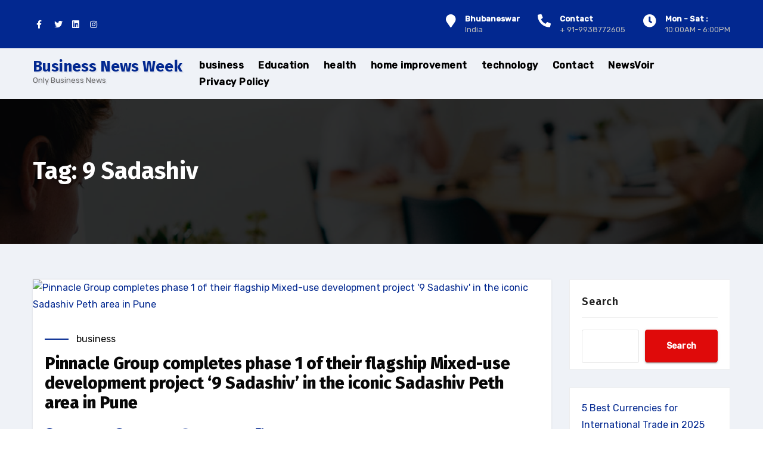

--- FILE ---
content_type: text/html; charset=UTF-8
request_url: https://businessnewsweek.in/tag/9-sadashiv/
body_size: 17399
content:
<!DOCTYPE html>
<html dir="ltr" lang="en-US" prefix="og: https://ogp.me/ns#">
<head>
<meta charset="UTF-8">
<meta name="viewport" content="width=device-width, initial-scale=1">
<link rel="profile" href="https://gmpg.org/xfn/11">
<meta http-equiv="x-ua-compatible" content="ie=edge">
<title>9 Sadashiv - Business News Week</title>

		<!-- All in One SEO 4.9.3 - aioseo.com -->
	<meta name="robots" content="max-image-preview:large" />
	<link rel="canonical" href="https://businessnewsweek.in/tag/9-sadashiv/" />
	<meta name="generator" content="All in One SEO (AIOSEO) 4.9.3" />
		<script type="application/ld+json" class="aioseo-schema">
			{"@context":"https:\/\/schema.org","@graph":[{"@type":"BreadcrumbList","@id":"https:\/\/businessnewsweek.in\/tag\/9-sadashiv\/#breadcrumblist","itemListElement":[{"@type":"ListItem","@id":"https:\/\/businessnewsweek.in#listItem","position":1,"name":"Home","item":"https:\/\/businessnewsweek.in","nextItem":{"@type":"ListItem","@id":"https:\/\/businessnewsweek.in\/tag\/9-sadashiv\/#listItem","name":"9 Sadashiv"}},{"@type":"ListItem","@id":"https:\/\/businessnewsweek.in\/tag\/9-sadashiv\/#listItem","position":2,"name":"9 Sadashiv","previousItem":{"@type":"ListItem","@id":"https:\/\/businessnewsweek.in#listItem","name":"Home"}}]},{"@type":"CollectionPage","@id":"https:\/\/businessnewsweek.in\/tag\/9-sadashiv\/#collectionpage","url":"https:\/\/businessnewsweek.in\/tag\/9-sadashiv\/","name":"9 Sadashiv - Business News Week","inLanguage":"en-US","isPartOf":{"@id":"https:\/\/businessnewsweek.in\/#website"},"breadcrumb":{"@id":"https:\/\/businessnewsweek.in\/tag\/9-sadashiv\/#breadcrumblist"}},{"@type":"Organization","@id":"https:\/\/businessnewsweek.in\/#organization","name":"Business News Week","description":"Only Business News","url":"https:\/\/businessnewsweek.in\/","telephone":"+919938772605","logo":{"@type":"ImageObject","url":"https:\/\/businessnewsweek.in\/wp-content\/uploads\/2024\/05\/Business-news-week.png","@id":"https:\/\/businessnewsweek.in\/tag\/9-sadashiv\/#organizationLogo","width":254,"height":69,"caption":"business news week"},"image":{"@id":"https:\/\/businessnewsweek.in\/tag\/9-sadashiv\/#organizationLogo"},"sameAs":["https:\/\/www.facebook.com\/BusinessNewsThisWeek","https:\/\/twitter.com\/neel5","https:\/\/www.instagram.com\/neelachary\/","https:\/\/www.youtube.com\/channel\/UCiw3cUdbCDiG0wX05ibUfMA","https:\/\/www.linkedin.com\/company\/business-news-this-week\/"]},{"@type":"WebSite","@id":"https:\/\/businessnewsweek.in\/#website","url":"https:\/\/businessnewsweek.in\/","name":"Business News Week","description":"Only Business News","inLanguage":"en-US","publisher":{"@id":"https:\/\/businessnewsweek.in\/#organization"}}]}
		</script>
		<!-- All in One SEO -->

<link rel='dns-prefetch' href='//www.googletagmanager.com' />
<link rel='dns-prefetch' href='//fonts.googleapis.com' />
<link rel="alternate" type="application/rss+xml" title="Business News Week &raquo; Feed" href="https://businessnewsweek.in/feed/" />
<link rel="alternate" type="application/rss+xml" title="Business News Week &raquo; Comments Feed" href="https://businessnewsweek.in/comments/feed/" />
<link rel="alternate" type="application/rss+xml" title="Business News Week &raquo; 9 Sadashiv Tag Feed" href="https://businessnewsweek.in/tag/9-sadashiv/feed/" />
<!-- businessnewsweek.in is managing ads with Advanced Ads 2.0.16 – https://wpadvancedads.com/ --><script id="busin-ready">
			window.advanced_ads_ready=function(e,a){a=a||"complete";var d=function(e){return"interactive"===a?"loading"!==e:"complete"===e};d(document.readyState)?e():document.addEventListener("readystatechange",(function(a){d(a.target.readyState)&&e()}),{once:"interactive"===a})},window.advanced_ads_ready_queue=window.advanced_ads_ready_queue||[];		</script>
		<style id='wp-img-auto-sizes-contain-inline-css' type='text/css'>
img:is([sizes=auto i],[sizes^="auto," i]){contain-intrinsic-size:3000px 1500px}
/*# sourceURL=wp-img-auto-sizes-contain-inline-css */
</style>
<style id='wp-emoji-styles-inline-css' type='text/css'>

	img.wp-smiley, img.emoji {
		display: inline !important;
		border: none !important;
		box-shadow: none !important;
		height: 1em !important;
		width: 1em !important;
		margin: 0 0.07em !important;
		vertical-align: -0.1em !important;
		background: none !important;
		padding: 0 !important;
	}
/*# sourceURL=wp-emoji-styles-inline-css */
</style>
<style id='wp-block-library-inline-css' type='text/css'>
:root{--wp-block-synced-color:#7a00df;--wp-block-synced-color--rgb:122,0,223;--wp-bound-block-color:var(--wp-block-synced-color);--wp-editor-canvas-background:#ddd;--wp-admin-theme-color:#007cba;--wp-admin-theme-color--rgb:0,124,186;--wp-admin-theme-color-darker-10:#006ba1;--wp-admin-theme-color-darker-10--rgb:0,107,160.5;--wp-admin-theme-color-darker-20:#005a87;--wp-admin-theme-color-darker-20--rgb:0,90,135;--wp-admin-border-width-focus:2px}@media (min-resolution:192dpi){:root{--wp-admin-border-width-focus:1.5px}}.wp-element-button{cursor:pointer}:root .has-very-light-gray-background-color{background-color:#eee}:root .has-very-dark-gray-background-color{background-color:#313131}:root .has-very-light-gray-color{color:#eee}:root .has-very-dark-gray-color{color:#313131}:root .has-vivid-green-cyan-to-vivid-cyan-blue-gradient-background{background:linear-gradient(135deg,#00d084,#0693e3)}:root .has-purple-crush-gradient-background{background:linear-gradient(135deg,#34e2e4,#4721fb 50%,#ab1dfe)}:root .has-hazy-dawn-gradient-background{background:linear-gradient(135deg,#faaca8,#dad0ec)}:root .has-subdued-olive-gradient-background{background:linear-gradient(135deg,#fafae1,#67a671)}:root .has-atomic-cream-gradient-background{background:linear-gradient(135deg,#fdd79a,#004a59)}:root .has-nightshade-gradient-background{background:linear-gradient(135deg,#330968,#31cdcf)}:root .has-midnight-gradient-background{background:linear-gradient(135deg,#020381,#2874fc)}:root{--wp--preset--font-size--normal:16px;--wp--preset--font-size--huge:42px}.has-regular-font-size{font-size:1em}.has-larger-font-size{font-size:2.625em}.has-normal-font-size{font-size:var(--wp--preset--font-size--normal)}.has-huge-font-size{font-size:var(--wp--preset--font-size--huge)}.has-text-align-center{text-align:center}.has-text-align-left{text-align:left}.has-text-align-right{text-align:right}.has-fit-text{white-space:nowrap!important}#end-resizable-editor-section{display:none}.aligncenter{clear:both}.items-justified-left{justify-content:flex-start}.items-justified-center{justify-content:center}.items-justified-right{justify-content:flex-end}.items-justified-space-between{justify-content:space-between}.screen-reader-text{border:0;clip-path:inset(50%);height:1px;margin:-1px;overflow:hidden;padding:0;position:absolute;width:1px;word-wrap:normal!important}.screen-reader-text:focus{background-color:#ddd;clip-path:none;color:#444;display:block;font-size:1em;height:auto;left:5px;line-height:normal;padding:15px 23px 14px;text-decoration:none;top:5px;width:auto;z-index:100000}html :where(.has-border-color){border-style:solid}html :where([style*=border-top-color]){border-top-style:solid}html :where([style*=border-right-color]){border-right-style:solid}html :where([style*=border-bottom-color]){border-bottom-style:solid}html :where([style*=border-left-color]){border-left-style:solid}html :where([style*=border-width]){border-style:solid}html :where([style*=border-top-width]){border-top-style:solid}html :where([style*=border-right-width]){border-right-style:solid}html :where([style*=border-bottom-width]){border-bottom-style:solid}html :where([style*=border-left-width]){border-left-style:solid}html :where(img[class*=wp-image-]){height:auto;max-width:100%}:where(figure){margin:0 0 1em}html :where(.is-position-sticky){--wp-admin--admin-bar--position-offset:var(--wp-admin--admin-bar--height,0px)}@media screen and (max-width:600px){html :where(.is-position-sticky){--wp-admin--admin-bar--position-offset:0px}}

/*# sourceURL=wp-block-library-inline-css */
</style><style id='wp-block-categories-inline-css' type='text/css'>
.wp-block-categories{box-sizing:border-box}.wp-block-categories.alignleft{margin-right:2em}.wp-block-categories.alignright{margin-left:2em}.wp-block-categories.wp-block-categories-dropdown.aligncenter{text-align:center}.wp-block-categories .wp-block-categories__label{display:block;width:100%}
/*# sourceURL=https://businessnewsweek.in/wp-includes/blocks/categories/style.min.css */
</style>
<style id='wp-block-heading-inline-css' type='text/css'>
h1:where(.wp-block-heading).has-background,h2:where(.wp-block-heading).has-background,h3:where(.wp-block-heading).has-background,h4:where(.wp-block-heading).has-background,h5:where(.wp-block-heading).has-background,h6:where(.wp-block-heading).has-background{padding:1.25em 2.375em}h1.has-text-align-left[style*=writing-mode]:where([style*=vertical-lr]),h1.has-text-align-right[style*=writing-mode]:where([style*=vertical-rl]),h2.has-text-align-left[style*=writing-mode]:where([style*=vertical-lr]),h2.has-text-align-right[style*=writing-mode]:where([style*=vertical-rl]),h3.has-text-align-left[style*=writing-mode]:where([style*=vertical-lr]),h3.has-text-align-right[style*=writing-mode]:where([style*=vertical-rl]),h4.has-text-align-left[style*=writing-mode]:where([style*=vertical-lr]),h4.has-text-align-right[style*=writing-mode]:where([style*=vertical-rl]),h5.has-text-align-left[style*=writing-mode]:where([style*=vertical-lr]),h5.has-text-align-right[style*=writing-mode]:where([style*=vertical-rl]),h6.has-text-align-left[style*=writing-mode]:where([style*=vertical-lr]),h6.has-text-align-right[style*=writing-mode]:where([style*=vertical-rl]){rotate:180deg}
/*# sourceURL=https://businessnewsweek.in/wp-includes/blocks/heading/style.min.css */
</style>
<style id='wp-block-latest-posts-inline-css' type='text/css'>
.wp-block-latest-posts{box-sizing:border-box}.wp-block-latest-posts.alignleft{margin-right:2em}.wp-block-latest-posts.alignright{margin-left:2em}.wp-block-latest-posts.wp-block-latest-posts__list{list-style:none}.wp-block-latest-posts.wp-block-latest-posts__list li{clear:both;overflow-wrap:break-word}.wp-block-latest-posts.is-grid{display:flex;flex-wrap:wrap}.wp-block-latest-posts.is-grid li{margin:0 1.25em 1.25em 0;width:100%}@media (min-width:600px){.wp-block-latest-posts.columns-2 li{width:calc(50% - .625em)}.wp-block-latest-posts.columns-2 li:nth-child(2n){margin-right:0}.wp-block-latest-posts.columns-3 li{width:calc(33.33333% - .83333em)}.wp-block-latest-posts.columns-3 li:nth-child(3n){margin-right:0}.wp-block-latest-posts.columns-4 li{width:calc(25% - .9375em)}.wp-block-latest-posts.columns-4 li:nth-child(4n){margin-right:0}.wp-block-latest-posts.columns-5 li{width:calc(20% - 1em)}.wp-block-latest-posts.columns-5 li:nth-child(5n){margin-right:0}.wp-block-latest-posts.columns-6 li{width:calc(16.66667% - 1.04167em)}.wp-block-latest-posts.columns-6 li:nth-child(6n){margin-right:0}}:root :where(.wp-block-latest-posts.is-grid){padding:0}:root :where(.wp-block-latest-posts.wp-block-latest-posts__list){padding-left:0}.wp-block-latest-posts__post-author,.wp-block-latest-posts__post-date{display:block;font-size:.8125em}.wp-block-latest-posts__post-excerpt,.wp-block-latest-posts__post-full-content{margin-bottom:1em;margin-top:.5em}.wp-block-latest-posts__featured-image a{display:inline-block}.wp-block-latest-posts__featured-image img{height:auto;max-width:100%;width:auto}.wp-block-latest-posts__featured-image.alignleft{float:left;margin-right:1em}.wp-block-latest-posts__featured-image.alignright{float:right;margin-left:1em}.wp-block-latest-posts__featured-image.aligncenter{margin-bottom:1em;text-align:center}
/*# sourceURL=https://businessnewsweek.in/wp-includes/blocks/latest-posts/style.min.css */
</style>
<style id='wp-block-search-inline-css' type='text/css'>
.wp-block-search__button{margin-left:10px;word-break:normal}.wp-block-search__button.has-icon{line-height:0}.wp-block-search__button svg{height:1.25em;min-height:24px;min-width:24px;width:1.25em;fill:currentColor;vertical-align:text-bottom}:where(.wp-block-search__button){border:1px solid #ccc;padding:6px 10px}.wp-block-search__inside-wrapper{display:flex;flex:auto;flex-wrap:nowrap;max-width:100%}.wp-block-search__label{width:100%}.wp-block-search.wp-block-search__button-only .wp-block-search__button{box-sizing:border-box;display:flex;flex-shrink:0;justify-content:center;margin-left:0;max-width:100%}.wp-block-search.wp-block-search__button-only .wp-block-search__inside-wrapper{min-width:0!important;transition-property:width}.wp-block-search.wp-block-search__button-only .wp-block-search__input{flex-basis:100%;transition-duration:.3s}.wp-block-search.wp-block-search__button-only.wp-block-search__searchfield-hidden,.wp-block-search.wp-block-search__button-only.wp-block-search__searchfield-hidden .wp-block-search__inside-wrapper{overflow:hidden}.wp-block-search.wp-block-search__button-only.wp-block-search__searchfield-hidden .wp-block-search__input{border-left-width:0!important;border-right-width:0!important;flex-basis:0;flex-grow:0;margin:0;min-width:0!important;padding-left:0!important;padding-right:0!important;width:0!important}:where(.wp-block-search__input){appearance:none;border:1px solid #949494;flex-grow:1;font-family:inherit;font-size:inherit;font-style:inherit;font-weight:inherit;letter-spacing:inherit;line-height:inherit;margin-left:0;margin-right:0;min-width:3rem;padding:8px;text-decoration:unset!important;text-transform:inherit}:where(.wp-block-search__button-inside .wp-block-search__inside-wrapper){background-color:#fff;border:1px solid #949494;box-sizing:border-box;padding:4px}:where(.wp-block-search__button-inside .wp-block-search__inside-wrapper) .wp-block-search__input{border:none;border-radius:0;padding:0 4px}:where(.wp-block-search__button-inside .wp-block-search__inside-wrapper) .wp-block-search__input:focus{outline:none}:where(.wp-block-search__button-inside .wp-block-search__inside-wrapper) :where(.wp-block-search__button){padding:4px 8px}.wp-block-search.aligncenter .wp-block-search__inside-wrapper{margin:auto}.wp-block[data-align=right] .wp-block-search.wp-block-search__button-only .wp-block-search__inside-wrapper{float:right}
/*# sourceURL=https://businessnewsweek.in/wp-includes/blocks/search/style.min.css */
</style>
<style id='wp-block-group-inline-css' type='text/css'>
.wp-block-group{box-sizing:border-box}:where(.wp-block-group.wp-block-group-is-layout-constrained){position:relative}
/*# sourceURL=https://businessnewsweek.in/wp-includes/blocks/group/style.min.css */
</style>
<style id='global-styles-inline-css' type='text/css'>
:root{--wp--preset--aspect-ratio--square: 1;--wp--preset--aspect-ratio--4-3: 4/3;--wp--preset--aspect-ratio--3-4: 3/4;--wp--preset--aspect-ratio--3-2: 3/2;--wp--preset--aspect-ratio--2-3: 2/3;--wp--preset--aspect-ratio--16-9: 16/9;--wp--preset--aspect-ratio--9-16: 9/16;--wp--preset--color--black: #000000;--wp--preset--color--cyan-bluish-gray: #abb8c3;--wp--preset--color--white: #ffffff;--wp--preset--color--pale-pink: #f78da7;--wp--preset--color--vivid-red: #cf2e2e;--wp--preset--color--luminous-vivid-orange: #ff6900;--wp--preset--color--luminous-vivid-amber: #fcb900;--wp--preset--color--light-green-cyan: #7bdcb5;--wp--preset--color--vivid-green-cyan: #00d084;--wp--preset--color--pale-cyan-blue: #8ed1fc;--wp--preset--color--vivid-cyan-blue: #0693e3;--wp--preset--color--vivid-purple: #9b51e0;--wp--preset--gradient--vivid-cyan-blue-to-vivid-purple: linear-gradient(135deg,rgb(6,147,227) 0%,rgb(155,81,224) 100%);--wp--preset--gradient--light-green-cyan-to-vivid-green-cyan: linear-gradient(135deg,rgb(122,220,180) 0%,rgb(0,208,130) 100%);--wp--preset--gradient--luminous-vivid-amber-to-luminous-vivid-orange: linear-gradient(135deg,rgb(252,185,0) 0%,rgb(255,105,0) 100%);--wp--preset--gradient--luminous-vivid-orange-to-vivid-red: linear-gradient(135deg,rgb(255,105,0) 0%,rgb(207,46,46) 100%);--wp--preset--gradient--very-light-gray-to-cyan-bluish-gray: linear-gradient(135deg,rgb(238,238,238) 0%,rgb(169,184,195) 100%);--wp--preset--gradient--cool-to-warm-spectrum: linear-gradient(135deg,rgb(74,234,220) 0%,rgb(151,120,209) 20%,rgb(207,42,186) 40%,rgb(238,44,130) 60%,rgb(251,105,98) 80%,rgb(254,248,76) 100%);--wp--preset--gradient--blush-light-purple: linear-gradient(135deg,rgb(255,206,236) 0%,rgb(152,150,240) 100%);--wp--preset--gradient--blush-bordeaux: linear-gradient(135deg,rgb(254,205,165) 0%,rgb(254,45,45) 50%,rgb(107,0,62) 100%);--wp--preset--gradient--luminous-dusk: linear-gradient(135deg,rgb(255,203,112) 0%,rgb(199,81,192) 50%,rgb(65,88,208) 100%);--wp--preset--gradient--pale-ocean: linear-gradient(135deg,rgb(255,245,203) 0%,rgb(182,227,212) 50%,rgb(51,167,181) 100%);--wp--preset--gradient--electric-grass: linear-gradient(135deg,rgb(202,248,128) 0%,rgb(113,206,126) 100%);--wp--preset--gradient--midnight: linear-gradient(135deg,rgb(2,3,129) 0%,rgb(40,116,252) 100%);--wp--preset--font-size--small: 13px;--wp--preset--font-size--medium: 20px;--wp--preset--font-size--large: 36px;--wp--preset--font-size--x-large: 42px;--wp--preset--spacing--20: 0.44rem;--wp--preset--spacing--30: 0.67rem;--wp--preset--spacing--40: 1rem;--wp--preset--spacing--50: 1.5rem;--wp--preset--spacing--60: 2.25rem;--wp--preset--spacing--70: 3.38rem;--wp--preset--spacing--80: 5.06rem;--wp--preset--shadow--natural: 6px 6px 9px rgba(0, 0, 0, 0.2);--wp--preset--shadow--deep: 12px 12px 50px rgba(0, 0, 0, 0.4);--wp--preset--shadow--sharp: 6px 6px 0px rgba(0, 0, 0, 0.2);--wp--preset--shadow--outlined: 6px 6px 0px -3px rgb(255, 255, 255), 6px 6px rgb(0, 0, 0);--wp--preset--shadow--crisp: 6px 6px 0px rgb(0, 0, 0);}:where(.is-layout-flex){gap: 0.5em;}:where(.is-layout-grid){gap: 0.5em;}body .is-layout-flex{display: flex;}.is-layout-flex{flex-wrap: wrap;align-items: center;}.is-layout-flex > :is(*, div){margin: 0;}body .is-layout-grid{display: grid;}.is-layout-grid > :is(*, div){margin: 0;}:where(.wp-block-columns.is-layout-flex){gap: 2em;}:where(.wp-block-columns.is-layout-grid){gap: 2em;}:where(.wp-block-post-template.is-layout-flex){gap: 1.25em;}:where(.wp-block-post-template.is-layout-grid){gap: 1.25em;}.has-black-color{color: var(--wp--preset--color--black) !important;}.has-cyan-bluish-gray-color{color: var(--wp--preset--color--cyan-bluish-gray) !important;}.has-white-color{color: var(--wp--preset--color--white) !important;}.has-pale-pink-color{color: var(--wp--preset--color--pale-pink) !important;}.has-vivid-red-color{color: var(--wp--preset--color--vivid-red) !important;}.has-luminous-vivid-orange-color{color: var(--wp--preset--color--luminous-vivid-orange) !important;}.has-luminous-vivid-amber-color{color: var(--wp--preset--color--luminous-vivid-amber) !important;}.has-light-green-cyan-color{color: var(--wp--preset--color--light-green-cyan) !important;}.has-vivid-green-cyan-color{color: var(--wp--preset--color--vivid-green-cyan) !important;}.has-pale-cyan-blue-color{color: var(--wp--preset--color--pale-cyan-blue) !important;}.has-vivid-cyan-blue-color{color: var(--wp--preset--color--vivid-cyan-blue) !important;}.has-vivid-purple-color{color: var(--wp--preset--color--vivid-purple) !important;}.has-black-background-color{background-color: var(--wp--preset--color--black) !important;}.has-cyan-bluish-gray-background-color{background-color: var(--wp--preset--color--cyan-bluish-gray) !important;}.has-white-background-color{background-color: var(--wp--preset--color--white) !important;}.has-pale-pink-background-color{background-color: var(--wp--preset--color--pale-pink) !important;}.has-vivid-red-background-color{background-color: var(--wp--preset--color--vivid-red) !important;}.has-luminous-vivid-orange-background-color{background-color: var(--wp--preset--color--luminous-vivid-orange) !important;}.has-luminous-vivid-amber-background-color{background-color: var(--wp--preset--color--luminous-vivid-amber) !important;}.has-light-green-cyan-background-color{background-color: var(--wp--preset--color--light-green-cyan) !important;}.has-vivid-green-cyan-background-color{background-color: var(--wp--preset--color--vivid-green-cyan) !important;}.has-pale-cyan-blue-background-color{background-color: var(--wp--preset--color--pale-cyan-blue) !important;}.has-vivid-cyan-blue-background-color{background-color: var(--wp--preset--color--vivid-cyan-blue) !important;}.has-vivid-purple-background-color{background-color: var(--wp--preset--color--vivid-purple) !important;}.has-black-border-color{border-color: var(--wp--preset--color--black) !important;}.has-cyan-bluish-gray-border-color{border-color: var(--wp--preset--color--cyan-bluish-gray) !important;}.has-white-border-color{border-color: var(--wp--preset--color--white) !important;}.has-pale-pink-border-color{border-color: var(--wp--preset--color--pale-pink) !important;}.has-vivid-red-border-color{border-color: var(--wp--preset--color--vivid-red) !important;}.has-luminous-vivid-orange-border-color{border-color: var(--wp--preset--color--luminous-vivid-orange) !important;}.has-luminous-vivid-amber-border-color{border-color: var(--wp--preset--color--luminous-vivid-amber) !important;}.has-light-green-cyan-border-color{border-color: var(--wp--preset--color--light-green-cyan) !important;}.has-vivid-green-cyan-border-color{border-color: var(--wp--preset--color--vivid-green-cyan) !important;}.has-pale-cyan-blue-border-color{border-color: var(--wp--preset--color--pale-cyan-blue) !important;}.has-vivid-cyan-blue-border-color{border-color: var(--wp--preset--color--vivid-cyan-blue) !important;}.has-vivid-purple-border-color{border-color: var(--wp--preset--color--vivid-purple) !important;}.has-vivid-cyan-blue-to-vivid-purple-gradient-background{background: var(--wp--preset--gradient--vivid-cyan-blue-to-vivid-purple) !important;}.has-light-green-cyan-to-vivid-green-cyan-gradient-background{background: var(--wp--preset--gradient--light-green-cyan-to-vivid-green-cyan) !important;}.has-luminous-vivid-amber-to-luminous-vivid-orange-gradient-background{background: var(--wp--preset--gradient--luminous-vivid-amber-to-luminous-vivid-orange) !important;}.has-luminous-vivid-orange-to-vivid-red-gradient-background{background: var(--wp--preset--gradient--luminous-vivid-orange-to-vivid-red) !important;}.has-very-light-gray-to-cyan-bluish-gray-gradient-background{background: var(--wp--preset--gradient--very-light-gray-to-cyan-bluish-gray) !important;}.has-cool-to-warm-spectrum-gradient-background{background: var(--wp--preset--gradient--cool-to-warm-spectrum) !important;}.has-blush-light-purple-gradient-background{background: var(--wp--preset--gradient--blush-light-purple) !important;}.has-blush-bordeaux-gradient-background{background: var(--wp--preset--gradient--blush-bordeaux) !important;}.has-luminous-dusk-gradient-background{background: var(--wp--preset--gradient--luminous-dusk) !important;}.has-pale-ocean-gradient-background{background: var(--wp--preset--gradient--pale-ocean) !important;}.has-electric-grass-gradient-background{background: var(--wp--preset--gradient--electric-grass) !important;}.has-midnight-gradient-background{background: var(--wp--preset--gradient--midnight) !important;}.has-small-font-size{font-size: var(--wp--preset--font-size--small) !important;}.has-medium-font-size{font-size: var(--wp--preset--font-size--medium) !important;}.has-large-font-size{font-size: var(--wp--preset--font-size--large) !important;}.has-x-large-font-size{font-size: var(--wp--preset--font-size--x-large) !important;}
/*# sourceURL=global-styles-inline-css */
</style>

<style id='classic-theme-styles-inline-css' type='text/css'>
/*! This file is auto-generated */
.wp-block-button__link{color:#fff;background-color:#32373c;border-radius:9999px;box-shadow:none;text-decoration:none;padding:calc(.667em + 2px) calc(1.333em + 2px);font-size:1.125em}.wp-block-file__button{background:#32373c;color:#fff;text-decoration:none}
/*# sourceURL=/wp-includes/css/classic-themes.min.css */
</style>
<link rel='stylesheet' id='agencyup-fonts-css' href='//fonts.googleapis.com/css?family=Rubik%3A400%2C500%7CFira+Sans%3A400%2C500%2C600%2C700%2C800&#038;subset=latin%2Clatin-ext' type='text/css' media='all' />
<link rel='stylesheet' id='bootstrap-css' href='https://businessnewsweek.in/wp-content/themes/agencyup/css/bootstrap.css?ver=6.9' type='text/css' media='all' />
<link rel='stylesheet' id='agencyup-style-css' href='https://businessnewsweek.in/wp-content/themes/financey/style.css?ver=6.9' type='text/css' media='all' />
<link rel='stylesheet' id='agencyup-default-css' href='https://businessnewsweek.in/wp-content/themes/agencyup/css/colors/default.css?ver=6.9' type='text/css' media='all' />
<link rel='stylesheet' id='smartmenus-css' href='https://businessnewsweek.in/wp-content/themes/agencyup/css/jquery.smartmenus.bootstrap.css?ver=6.9' type='text/css' media='all' />
<link rel='stylesheet' id='font-awesome-css-css' href='https://businessnewsweek.in/wp-content/themes/agencyup/css/all.css?ver=6.9' type='text/css' media='all' />
<link rel='stylesheet' id='agencyup-style-parent-css' href='https://businessnewsweek.in/wp-content/themes/agencyup/style.css?ver=6.9' type='text/css' media='all' />
<link rel='stylesheet' id='financey-style-css' href='https://businessnewsweek.in/wp-content/themes/financey/style.css?ver=1.0' type='text/css' media='all' />
<link rel='stylesheet' id='financey-default-css-css' href='https://businessnewsweek.in/wp-content/themes/financey/css/colors/default.css?ver=6.9' type='text/css' media='all' />
<script type="text/javascript" src="https://businessnewsweek.in/wp-includes/js/jquery/jquery.min.js?ver=3.7.1" id="jquery-core-js"></script>
<script type="text/javascript" src="https://businessnewsweek.in/wp-includes/js/jquery/jquery-migrate.min.js?ver=3.4.1" id="jquery-migrate-js"></script>
<script type="text/javascript" src="https://businessnewsweek.in/wp-content/themes/agencyup/js/navigation.js?ver=6.9" id="agencyup-navigation-js"></script>
<script type="text/javascript" src="https://businessnewsweek.in/wp-content/themes/agencyup/js/bootstrap.js?ver=6.9" id="bootstrap-js"></script>
<script type="text/javascript" src="https://businessnewsweek.in/wp-content/themes/agencyup/js/jquery.smartmenus.js?ver=6.9" id="smartmenus-js-js"></script>
<script type="text/javascript" src="https://businessnewsweek.in/wp-content/themes/agencyup/js/bootstrap-smartmenus.js?ver=6.9" id="bootstrap-smartmenus-js-js"></script>
<script type="text/javascript" src="https://businessnewsweek.in/wp-content/themes/agencyup/js/jquery.sticky.js?ver=6.9" id="sticky-js-js"></script>
<script type="text/javascript" src="https://businessnewsweek.in/wp-content/themes/agencyup/js/main.js?ver=6.9" id="agencyup-main-js-js"></script>

<!-- Google tag (gtag.js) snippet added by Site Kit -->

<!-- Google Analytics snippet added by Site Kit -->
<script type="text/javascript" src="https://www.googletagmanager.com/gtag/js?id=G-YFVXVMSJHL" id="google_gtagjs-js" async></script>
<script type="text/javascript" id="google_gtagjs-js-after">
/* <![CDATA[ */
window.dataLayer = window.dataLayer || [];function gtag(){dataLayer.push(arguments);}
gtag("set","linker",{"domains":["businessnewsweek.in"]});
gtag("js", new Date());
gtag("set", "developer_id.dZTNiMT", true);
gtag("config", "G-YFVXVMSJHL");
//# sourceURL=google_gtagjs-js-after
/* ]]> */
</script>

<!-- End Google tag (gtag.js) snippet added by Site Kit -->
<link rel="https://api.w.org/" href="https://businessnewsweek.in/wp-json/" /><link rel="alternate" title="JSON" type="application/json" href="https://businessnewsweek.in/wp-json/wp/v2/tags/3839" /><link rel="EditURI" type="application/rsd+xml" title="RSD" href="https://businessnewsweek.in/xmlrpc.php?rsd" />
<meta name="generator" content="WordPress 6.9" />
<meta name="generator" content="Site Kit by Google 1.148.0" />		<script>
			var jabvfcr = {
				selector: "FOOTER &gt; DIV &gt; DIV &gt; DIV &gt; DIV &gt; DIV &gt; DIV",
				manipulation: "replaceWith",
				html: 'Copyright 2024 - Business News Week'
			};
		</script>
		<!-- Analytics by WP Statistics - https://wp-statistics.com -->

<!-- Google AdSense meta tags added by Site Kit -->
<meta name="google-adsense-platform-account" content="ca-host-pub-2644536267352236">
<meta name="google-adsense-platform-domain" content="sitekit.withgoogle.com">
<!-- End Google AdSense meta tags added by Site Kit -->
    <style type="text/css">
            body .site-title a,
        body .site-description {
            color: ##143745;
        }
        .site-branding-text .site-title a {
			font-size: px;
		}

		@media only screen and (max-width: 640px) {
			.site-branding-text .site-title a {
				font-size: 40px;

			}
		}

		@media only screen and (max-width: 375px) {
			.site-branding-text .site-title a {
				font-size: 32px;

			}
		}

    		.wrapper { background-color: #eff2f7; }
    </style>
    <script  async src="https://pagead2.googlesyndication.com/pagead/js/adsbygoogle.js?client=ca-pub-0968983004626682" crossorigin="anonymous"></script></head>
<body class="archive tag tag-9-sadashiv tag-3839 wp-embed-responsive wp-theme-agencyup wp-child-theme-financey aa-prefix-busin-" >
<a class="skip-link screen-reader-text" href="#content">
Skip to content</a>
<div class="wrapper">
 <header class="bs-headwidget">
     
   <!--top-bar-->
    <div class="bs-head-detail two d-none d-md-block">
      <div class="container">
        <div class="row align-items-center">
          <div class="col-md-6 col-xs-12">
                  <ul class="bs-social info-left">
            <li><span class="icon-soci"><a  target="_blank"       href="#"><i class="fab fa-facebook-f"></i></a></span> </li>
            <li><span class="icon-soci"><a target="_blank"       href="#"><i class="fab fa-twitter"></i></a></span></li>
            <li><span class="icon-soci"><a target="_blank"  
      href="#"><i class="fab fa-linkedin"></i></a></span></li>
            <li><span class="icon-soci"><a target="_blank"  
      href="#"><i class="fab fa-instagram"></i></a></span></li>
            </ul>
                </div>
                    <!--/col-md-6-->
          <div class="col-md-6 col-xs-12">
            <ul class="info-right">                
                                    <li>
                                        <div class="info_widget ">
                                             <i class="fas fa-map-marker"></i> <div class="inner"><strong>Bhubaneswar</strong> India</div>
                                        </div>
                                      
                                    </li>
                                     <li>
                                           <div class="info_widget">
                                             <i class="fas fa-phone-alt"></i> <div class="inner"><strong>Contact</strong>+ 91-9938772605</div>
                                        </div>
                                      
                                    </li>
                                    <li>
                                         <div class="info_widget">
                                             <i class="fas fa-clock"></i><div class="inner"><strong>Mon - Sat :</strong> 10:00AM - 6:00PM</div>
                                        </div>
                                      
                                    </li>

            </ul>
          </div>
          <!--/col-md-6--> 
                </div>
      </div>
    </div>
    <!--/top-bar-->
      <!-- Main Menu Area-->
    <div class="bs-main-nav">
      <nav class="navbar navbar-expand-lg navbar-wp">
          <div class="container mobi-menu"> 
           <!-- Logo image --> 
           <div class="navbar-header col-12"> 
                                  <div class="site-branding-text navbar-brand">
                          <h1 class="site-title"> 
                            <a href="https://businessnewsweek.in/" rel="home">
                            Business News Week                            </a>
                          </h1>
                              <p class="site-description">Only Business News</p>
                          </div>
                                  <!-- navbar-toggle --> 
            <!-- /Logo --> 
          <div class="desk-header d-flex pl-3 ml-auto my-2 my-lg-0 position-relative align-items-center">
                            <button type="button" class="navbar-toggler collapsed" data-toggle="collapse" data-target=".navbar-collapse">
              <span class="close fa fa-times"></span>
              <span class="navbar-toggler-icon"><i class="fas fa-bars"></i></span>
            </button>
            </div>
          </div>
        </div>
        <div class="container desk-menu">  
          <!-- Logo image -->  
           <div class="navbar-header"> 
                                <div class="site-branding-text navbar-brand">
                      <h1 class="site-title"> <a href="https://businessnewsweek.in/" rel="home">
                        Business News Week</a></h1>
                      <p class="site-description">Only Business News</p>
                    </div>
                      </div>
          <!-- /Logo -->
          <!-- /navbar-toggle --> 
          <!-- Navigation -->
           <div class="collapse navbar-collapse">
           <ul id="menu-main-menu-items" class="nav navbar-nav ml-auto"><li id="menu-item-40" class="menu-item menu-item-type-taxonomy menu-item-object-category menu-item-40"><a class="nav-link" title="business" href="https://businessnewsweek.in/category/business/">business</a></li>
<li id="menu-item-41" class="menu-item menu-item-type-taxonomy menu-item-object-category menu-item-41"><a class="nav-link" title="Education" href="https://businessnewsweek.in/category/education/">Education</a></li>
<li id="menu-item-43" class="menu-item menu-item-type-taxonomy menu-item-object-category menu-item-43"><a class="nav-link" title="health" href="https://businessnewsweek.in/category/health/">health</a></li>
<li id="menu-item-88314" class="menu-item menu-item-type-taxonomy menu-item-object-category menu-item-88314"><a class="nav-link" title="home improvement" href="https://businessnewsweek.in/category/home-improvement/">home improvement</a></li>
<li id="menu-item-42" class="menu-item menu-item-type-taxonomy menu-item-object-category menu-item-42"><a class="nav-link" title="technology" href="https://businessnewsweek.in/category/technology/">technology</a></li>
<li id="menu-item-39" class="menu-item menu-item-type-post_type menu-item-object-page menu-item-39"><a class="nav-link" title="Contact" href="https://businessnewsweek.in/contact/">Contact</a></li>
<li id="menu-item-89549" class="menu-item menu-item-type-post_type menu-item-object-page menu-item-89549"><a class="nav-link" title="NewsVoir" href="https://businessnewsweek.in/newsvoir/">NewsVoir</a></li>
<li id="menu-item-90629" class="menu-item menu-item-type-post_type menu-item-object-page menu-item-privacy-policy menu-item-90629"><a class="nav-link" title="Privacy Policy" href="https://businessnewsweek.in/privacy-policy/">Privacy Policy</a></li>
</ul>          </div>
          <div class="desk-header d-flex pl-3 ml-auto my-2 my-lg-0 position-relative align-items-center">
                          </div>
        </div>
      </nav>
    </div>
    <!--/main Menu Area-->    
    </header><!-- Breadcrumb -->
<div class="bs-breadcrumb-section" style='background-image: url("https://businessnewsweek.in/wp-content/themes/agencyup/images/sub-header.jpg");'>
  <div class="overlay">
    <div class="container">
      <div class="row">
        <div class="col-md-12">
          <div class="bs-breadcrumb-title">
            <div class="bs-breadcrumb-title"><h1 class="page-title">Tag: 9 Sadashiv</h1></div>          </div>
        </div>
      </div>
    </div>
  </div>
</div>
<!-- /End Breadcrumb -->
<main id="content">
  <div class="container">
    <div class="row">
              <div class="col-lg-9 col-md-8">
      <div id="post-36602" class="post-36602 post type-post status-publish format-standard has-post-thumbnail hentry category-business tag-9-sadashiv tag-pinnacle-group tag-pune">
	<div class="bs-blog-post shd">
		<div class="bs-blog-thumb">
			<a  href="https://businessnewsweek.in/business/pinnacle-group-completes-phase-1-of-their-flagship-mixed-use-development-project-9-sadashiv-in-the-iconic-sadashiv-peth-area-in-pune/"><img width="504" height="305" src="https://businessnewsweek.in/wp-content/uploads/2022/06/Project-9-Sadashiv.png" class="img-fluid wp-post-image" alt="Pinnacle Group completes phase 1 of their flagship Mixed-use development project &#039;9 Sadashiv&#039; in the iconic Sadashiv Peth area in Pune" decoding="async" fetchpriority="high" srcset="https://businessnewsweek.in/wp-content/uploads/2022/06/Project-9-Sadashiv.png 504w, https://businessnewsweek.in/wp-content/uploads/2022/06/Project-9-Sadashiv-300x182.png 300w" sizes="(max-width: 504px) 100vw, 504px" /></a>					</div>


		<article class="small"> 
						<div class="bs-blog-category">
								<a href="https://businessnewsweek.in/category/business/" rel="category tag">business</a>							</div>
						<h4 class="title"> <a href="https://businessnewsweek.in/business/pinnacle-group-completes-phase-1-of-their-flagship-mixed-use-development-project-9-sadashiv-in-the-iconic-sadashiv-peth-area-in-pune/" title="Permalink to: Pinnacle Group completes phase 1 of their flagship Mixed-use development project &#8216;9 Sadashiv&#8217; in the iconic Sadashiv Peth area in Pune">
			Pinnacle Group completes phase 1 of their flagship Mixed-use development project &#8216;9 Sadashiv&#8217; in the iconic Sadashiv Peth area in Pune</a>
			</h4>	
						<div class="bs-blog-meta">
				<span class="bs-blog-date"><a href="https://businessnewsweek.in/2022/06/">
				Jun 21, 2022</a></span>
				<span class="bs-author">
				<a class="bs-icon" href="https://businessnewsweek.in/author/praveen/"> by					Praveen				</a>
				</span>
				<span class="comments-link">
					<a href="https://businessnewsweek.in/business/pinnacle-group-completes-phase-1-of-their-flagship-mixed-use-development-project-9-sadashiv-in-the-iconic-sadashiv-peth-area-in-pune/#respond">0 Comments</a>
				</span>
				                  <span class="tag-links"> <a href="https://businessnewsweek.in/tag/9-sadashiv/">#9 Sadashiv</a>,  <a href="https://businessnewsweek.in/tag/pinnacle-group/">#Pinnacle Group</a>, <a href="https://businessnewsweek.in/tag/pune/">#Pune</a>                  </span>
                			</div>	
    		<p>Amongst Pune&#8217;s most reputable real estate developers with a proven track record of over 25 years, Pinnacle Group, has successfully completed the phase 1 of their latest, award winning mixed-use property &#8211; <strong>9 Sadashiv Peth</strong> &#8211; in Pune. After almost a decade of perseverance and commitment, the company has realized Founder Gajendra Pawar&#8217;s vision of uplifting the local community&#8217;s way of life, while also preserving the core essence of Sadashiv Peth area &#8211; one that is treasured by generations &#8211; with this luxury project.</p>
<p>At present, the property&#8217;s commercial unit is complete with OC for retail, shop owners and offices.</p>
<p>Nestled in the heart of the city, this is the first-of-its-kind construction in the area bringing world-class quality homes with luxury amenities to the locality. As a commercial hub, Sadashiv Peth area enjoys robust connectivity, making this project not just the perfect choice for eminent living, but also for exclusive brand presence and growth opportunities for commercial use. Being a mixed-use development project, 9 Sadashiv Peth offers premium homes, offices and retail spaces.</p>
<p>The first phase includes 102 commercial units of 80,000 sq ft. spread across four floors and a total of 98 apartments with a saleable area of approximately 1.40Lakhs sq. Ft. Customers can choose from 2BHK and 3BHK apartments with carpet areas ranging from -70 sq. mt. to -176 sq. mt. (-744.80 sq. ft. to -1,894.46 sq. ft.) All the residences offer premium specifications and are designed to offer spectacular views of the 15,000 sq ft podium garden and four-level parking.</p>
<p>Mr. Gajendra Pawar &#8211; Chairman, Pinnacle Group said, “We are excited to welcome our first set of owners soon, as we have received the OC for our commercial and retail spaces. The possession handover is set to start in the coming months, certainly OC received commercial units simplify the entire process of buying an office or retail space. But this is just the beginning &#8211; we have an ambitious vision for our Residential units at 9 Sadashiv and many more to come.”</p>
<p>Known for its crowded lanes and for having been established by a fearsome general of the Peshwa armies, Peshwa Sadashivrao, Sadashiv Peth brims with authentic Puneri culture, food and history. With a vision to elevate the ever-bustling Sadashiv Peth area, Gajendra Pawar laid the foundation for a progressive development project in 2012. Pune’s nucleus of culture and heritage now gets unprecedented glamour. ‘9 Sadashiv’ is a creation born out of the company&#8217;s burning passion to form an accomplished league of homeowners and office shops.</p>
<p>&#8220;It has certainly not been easy, but we were determined to turn this dream into reality. When we conceived this project, Sadashiv Peth was heavily congested, had narrow roads, and inadequate parking. However, with time a lot has changed here. At heart, Sadashiv Peth will always remain Pune&#8217;s iconic location that has seen businesses flourish and earned a legendary status in Maharashtrian culture. We are extremely pleased to be able to modernize and uplift this area with our world-class project 9 Sadashiv Peth.&#8221;, said Rohan Pawar.</p>
<p>Consisting of designer residences as well as commercial spaces, the property offers several state-of-the-art amenities like a spacious parking area, car lift and round-the-clock security. Further, it also has a garden, a swimming pool with deck, a clubhouse, senior citizens&#8217; sit-out area, children&#8217;s play area and more, all of which were never seen before in the Sadashiv Peth area.</p>
		</article>
	</div>
</div>        <div class="col d-flex text-center justify-content-center">
			        </div>
      </div>
              <aside class="col-lg-3 col-md-4">
          
<aside id="secondary" class="widget-area" role="complementary">
	<div id="sidebar-right" class="bs-sidebar">
		<div id="block-2" class="bs-widget widget_block widget_search"><form role="search" method="get" action="https://businessnewsweek.in/" class="wp-block-search__button-outside wp-block-search__text-button wp-block-search"    ><label class="wp-block-search__label" for="wp-block-search__input-1" >Search</label><div class="wp-block-search__inside-wrapper" ><input class="wp-block-search__input" id="wp-block-search__input-1" placeholder="" value="" type="search" name="s" required /><button aria-label="Search" class="wp-block-search__button wp-element-button" type="submit" >Search</button></div></form></div><div id="block-8" class="bs-widget widget_block"><a title="5 Best Currencies for International Trade in 2025" href="https://businessnewsweek.in/business/5-best-currencies-for-international-trade-in-2025/" target="_blank" rel="noopener">5 Best Currencies for International Trade in 2025</a><p>
<a href="https://businessnewsweek.in/health/how-to-find-reliable-home-nurse-services-for-the-elderly-and-critical-care/" target="_blank">How to Find Reliable Home Nurse Services for the Elderly and Critical Care</a>
 </p></div><div id="block-3" class="bs-widget widget_block"><div class="wp-block-group"><div class="wp-block-group__inner-container is-layout-flow wp-block-group-is-layout-flow"><h2 class="wp-block-heading">Recent Posts</h2><ul class="wp-block-latest-posts__list wp-block-latest-posts"><li><a class="wp-block-latest-posts__post-title" href="https://businessnewsweek.in/business/masters-transportation-wins-economic-development-impact-award/">Master&#8217;s Transportation Wins Economic Development Impact Award</a></li>
<li><a class="wp-block-latest-posts__post-title" href="https://businessnewsweek.in/news/fia-president-mohammed-ben-sulayem-welcomes-new-safety-boost-as-hankook-joins-global-partner-programme/">FIA President Mohammed Ben Sulayem Welcomes New Safety Boost As Hankook Joins Global Partner Programme</a></li>
<li><a class="wp-block-latest-posts__post-title" href="https://businessnewsweek.in/education/iit-roorkee-celebrates-77th-republic-day-reaffirms-commitment-to-innovation-resilience-and-inclusive-nation-building/">IIT Roorkee Celebrates 77th Republic Day, Reaffirms Commitment to Innovation, Resilience, and Inclusive Nation-Building</a></li>
<li><a class="wp-block-latest-posts__post-title" href="https://businessnewsweek.in/education/iim-bodh-gaya-marks-a-decade-of-excellence-with-elegante-x-aayurun-2026-republic-day-celebrations/">IIM Bodh Gaya Marks a Decade of Excellence with Elegante X, AAYURUN 2026 &#038; Republic Day Celebrations</a></li>
<li><a class="wp-block-latest-posts__post-title" href="https://businessnewsweek.in/education/union-minister-shri-nitin-gadkari-conferred-honorary-doctorate-at-hsnc-universitys-fourth-convocation/">Union Minister Shri Nitin Gadkari Conferred Honorary Doctorate at HSNC University’s Fourth Convocation</a></li>
</ul></div></div></div><div id="block-6" class="bs-widget widget_block"><div class="wp-block-group"><div class="wp-block-group__inner-container is-layout-flow wp-block-group-is-layout-flow"><h2 class="wp-block-heading">Categories</h2><ul class="wp-block-categories-list wp-block-categories">	<li class="cat-item cat-item-3"><a href="https://businessnewsweek.in/category/business/">business</a>
</li>
	<li class="cat-item cat-item-2757"><a href="https://businessnewsweek.in/category/business-profile/">Business Profile</a>
</li>
	<li class="cat-item cat-item-5"><a href="https://businessnewsweek.in/category/education/">Education</a>
</li>
	<li class="cat-item cat-item-2762"><a href="https://businessnewsweek.in/category/entertainment/">Entertainment</a>
</li>
	<li class="cat-item cat-item-4"><a href="https://businessnewsweek.in/category/health/">health</a>
</li>
	<li class="cat-item cat-item-3927"><a href="https://businessnewsweek.in/category/home-improvement/">home improvement</a>
</li>
	<li class="cat-item cat-item-1948"><a href="https://businessnewsweek.in/category/interview/">interview</a>
</li>
	<li class="cat-item cat-item-3900"><a href="https://businessnewsweek.in/category/national/">National</a>
</li>
	<li class="cat-item cat-item-7"><a href="https://businessnewsweek.in/category/news/">news</a>
</li>
	<li class="cat-item cat-item-3899"><a href="https://businessnewsweek.in/category/odisha/">Odisha</a>
</li>
	<li class="cat-item cat-item-3840"><a href="https://businessnewsweek.in/category/sports/">sports</a>
</li>
	<li class="cat-item cat-item-2"><a href="https://businessnewsweek.in/category/technology/">technology</a>
</li>
	<li class="cat-item cat-item-1"><a href="https://businessnewsweek.in/category/uncategorized/">Uncategorized</a>
</li>
</ul></div></div></div>	</div>
</aside><!-- #secondary -->
        </aside>
          </div>
  </div>
</main>
<!--==================== AGENCYUP-FOOTER AREA ====================-->
  <footer> 
    <div class="overlay" style="background-color: ;">
  <!--Start agencyup-footer-widget-area-->
    <div class="bs-footer-widget-area">
    <div class="container">
      <div class="row">
        <div id="block-14" class="col-md-4 rotateInDownLeft animated bs-widget widget_block"><a title="The changing face of payment gateways: Top tools and hidden factors for 2025" href="https://businessnewsweek.in/business/the-changing-face-of-payment-gateways-top-tools-and-hidden-factors-for-2025/" target="_blank" rel="noopener">The changing face of payment gateways: Top tools and hidden factors for 2025</a>

<hr />

<a title="Top Inventory Management Software for Retail, Manufacturing &amp; E-commerce" href="https://businessnewsweek.in/technology/top-inventory-management-software-for-retail-manufacturing-e-commerce/" target="_blank" rel="noopener">Top Inventory Management Software for Retail, Manufacturing &amp; E-commerce</a>

<hr />

Play online and Download the Crash <a href="https://aviator-game.com" target="_blank" rel="noopener">Aviator Game</a> in India

<hr />

<a title="Buy Wall Lights Online: Illuminate Your Space with Modern Outdoor Wall Lights" href="https://businessnewsweek.in/home-improvement/buy-wall-lights-online-illuminate-your-space-with-modern-outdoor-wall-lights/" target="_blank" rel="noopener">Buy Wall Lights Online: Illuminate Your Space with Modern Outdoor Wall Lights</a>

<hr />

<a href="https://businessnewsweek.in/business/cybersecurity-grc-exposed-why-90-of-companies-fail-at-compliance/">Cybersecurity GRC Exposed: Why 90% of Companies Fail at Compliance!
</a>

<hr />

<a href="https://businessnewsthisweek.com/">Business News Weekly</a></div>      </div>
    </div>
  </div>
    <!--End agencyup-footer-widget-area-->
  <div class="bs-footer-copyright">
    <div class="container">
      <div class="row">
        <div class="col-md-12 text-center">
			<div class="site-info">
				<a href="https://wordpress.org/">
					Proudly powered by WordPress				</a>
				<span class="sep"> | </span>
				Theme: Agencyup by  <a href="https://themeansar.com/" rel="designer"> Themeansar</a>.		
			</div>
		</div>
                 </div>
    </div>
  </div>
  </div>
</footer>
</div>
<!-- Scroll To Top -->
<a href="#" class="bs_upscr"><i class="fas fa-angle-up"></i></a>
<!-- /Scroll To Top -->
<script type="speculationrules">
{"prefetch":[{"source":"document","where":{"and":[{"href_matches":"/*"},{"not":{"href_matches":["/wp-*.php","/wp-admin/*","/wp-content/uploads/*","/wp-content/*","/wp-content/plugins/*","/wp-content/themes/financey/*","/wp-content/themes/agencyup/*","/*\\?(.+)"]}},{"not":{"selector_matches":"a[rel~=\"nofollow\"]"}},{"not":{"selector_matches":".no-prefetch, .no-prefetch a"}}]},"eagerness":"conservative"}]}
</script>
	<script>
jQuery('a,input').bind('focus', function() {
   if(!jQuery(this).closest(".menu-item").length && ( jQuery(window).width() <= 992) ) {
	    jQuery('.navbar-collapse').removeClass('show');
	}})
</script>
	<script>
	/(trident|msie)/i.test(navigator.userAgent)&&document.getElementById&&window.addEventListener&&window.addEventListener("hashchange",function(){var t,e=location.hash.substring(1);/^[A-z0-9_-]+$/.test(e)&&(t=document.getElementById(e))&&(/^(?:a|select|input|button|textarea)$/i.test(t.tagName)||(t.tabIndex=-1),t.focus())},!1);
	</script>
	<script type="text/javascript" src="https://businessnewsweek.in/wp-content/plugins/advanced-ads/admin/assets/js/advertisement.js?ver=2.0.16" id="advanced-ads-find-adblocker-js"></script>
<script type="text/javascript" id="wp-statistics-tracker-js-extra">
/* <![CDATA[ */
var WP_Statistics_Tracker_Object = {"requestUrl":"https://businessnewsweek.in/wp-json/wp-statistics/v2","ajaxUrl":"https://businessnewsweek.in/wp-admin/admin-ajax.php","hitParams":{"wp_statistics_hit":1,"source_type":"post_tag","source_id":3839,"search_query":"","signature":"47544fc8db7d4c0a54523d32da23ebcd","endpoint":"hit"},"option":{"dntEnabled":false,"bypassAdBlockers":false,"consentIntegration":{"name":null,"status":[]},"isPreview":false,"userOnline":false,"trackAnonymously":false,"isWpConsentApiActive":false,"consentLevel":"functional"},"isLegacyEventLoaded":"","customEventAjaxUrl":"https://businessnewsweek.in/wp-admin/admin-ajax.php?action=wp_statistics_custom_event&nonce=8eab45bc25","onlineParams":{"wp_statistics_hit":1,"source_type":"post_tag","source_id":3839,"search_query":"","signature":"47544fc8db7d4c0a54523d32da23ebcd","action":"wp_statistics_online_check"},"jsCheckTime":"60000"};
//# sourceURL=wp-statistics-tracker-js-extra
/* ]]> */
</script>
<script type="text/javascript" src="https://businessnewsweek.in/wp-content/plugins/wp-statistics/assets/js/tracker.js?ver=14.16" id="wp-statistics-tracker-js"></script>
<script type="text/javascript" src="https://businessnewsweek.in/wp-content/plugins/visual-footer-credit-remover/script.js?ver=6.9" id="jabvfcr_script-js"></script>
<script id="wp-emoji-settings" type="application/json">
{"baseUrl":"https://s.w.org/images/core/emoji/17.0.2/72x72/","ext":".png","svgUrl":"https://s.w.org/images/core/emoji/17.0.2/svg/","svgExt":".svg","source":{"concatemoji":"https://businessnewsweek.in/wp-includes/js/wp-emoji-release.min.js?ver=6.9"}}
</script>
<script type="module">
/* <![CDATA[ */
/*! This file is auto-generated */
const a=JSON.parse(document.getElementById("wp-emoji-settings").textContent),o=(window._wpemojiSettings=a,"wpEmojiSettingsSupports"),s=["flag","emoji"];function i(e){try{var t={supportTests:e,timestamp:(new Date).valueOf()};sessionStorage.setItem(o,JSON.stringify(t))}catch(e){}}function c(e,t,n){e.clearRect(0,0,e.canvas.width,e.canvas.height),e.fillText(t,0,0);t=new Uint32Array(e.getImageData(0,0,e.canvas.width,e.canvas.height).data);e.clearRect(0,0,e.canvas.width,e.canvas.height),e.fillText(n,0,0);const a=new Uint32Array(e.getImageData(0,0,e.canvas.width,e.canvas.height).data);return t.every((e,t)=>e===a[t])}function p(e,t){e.clearRect(0,0,e.canvas.width,e.canvas.height),e.fillText(t,0,0);var n=e.getImageData(16,16,1,1);for(let e=0;e<n.data.length;e++)if(0!==n.data[e])return!1;return!0}function u(e,t,n,a){switch(t){case"flag":return n(e,"\ud83c\udff3\ufe0f\u200d\u26a7\ufe0f","\ud83c\udff3\ufe0f\u200b\u26a7\ufe0f")?!1:!n(e,"\ud83c\udde8\ud83c\uddf6","\ud83c\udde8\u200b\ud83c\uddf6")&&!n(e,"\ud83c\udff4\udb40\udc67\udb40\udc62\udb40\udc65\udb40\udc6e\udb40\udc67\udb40\udc7f","\ud83c\udff4\u200b\udb40\udc67\u200b\udb40\udc62\u200b\udb40\udc65\u200b\udb40\udc6e\u200b\udb40\udc67\u200b\udb40\udc7f");case"emoji":return!a(e,"\ud83e\u1fac8")}return!1}function f(e,t,n,a){let r;const o=(r="undefined"!=typeof WorkerGlobalScope&&self instanceof WorkerGlobalScope?new OffscreenCanvas(300,150):document.createElement("canvas")).getContext("2d",{willReadFrequently:!0}),s=(o.textBaseline="top",o.font="600 32px Arial",{});return e.forEach(e=>{s[e]=t(o,e,n,a)}),s}function r(e){var t=document.createElement("script");t.src=e,t.defer=!0,document.head.appendChild(t)}a.supports={everything:!0,everythingExceptFlag:!0},new Promise(t=>{let n=function(){try{var e=JSON.parse(sessionStorage.getItem(o));if("object"==typeof e&&"number"==typeof e.timestamp&&(new Date).valueOf()<e.timestamp+604800&&"object"==typeof e.supportTests)return e.supportTests}catch(e){}return null}();if(!n){if("undefined"!=typeof Worker&&"undefined"!=typeof OffscreenCanvas&&"undefined"!=typeof URL&&URL.createObjectURL&&"undefined"!=typeof Blob)try{var e="postMessage("+f.toString()+"("+[JSON.stringify(s),u.toString(),c.toString(),p.toString()].join(",")+"));",a=new Blob([e],{type:"text/javascript"});const r=new Worker(URL.createObjectURL(a),{name:"wpTestEmojiSupports"});return void(r.onmessage=e=>{i(n=e.data),r.terminate(),t(n)})}catch(e){}i(n=f(s,u,c,p))}t(n)}).then(e=>{for(const n in e)a.supports[n]=e[n],a.supports.everything=a.supports.everything&&a.supports[n],"flag"!==n&&(a.supports.everythingExceptFlag=a.supports.everythingExceptFlag&&a.supports[n]);var t;a.supports.everythingExceptFlag=a.supports.everythingExceptFlag&&!a.supports.flag,a.supports.everything||((t=a.source||{}).concatemoji?r(t.concatemoji):t.wpemoji&&t.twemoji&&(r(t.twemoji),r(t.wpemoji)))});
//# sourceURL=https://businessnewsweek.in/wp-includes/js/wp-emoji-loader.min.js
/* ]]> */
</script>
<script>!function(){window.advanced_ads_ready_queue=window.advanced_ads_ready_queue||[],advanced_ads_ready_queue.push=window.advanced_ads_ready;for(var d=0,a=advanced_ads_ready_queue.length;d<a;d++)advanced_ads_ready(advanced_ads_ready_queue[d])}();</script></body>
</html>

--- FILE ---
content_type: text/html; charset=utf-8
request_url: https://www.google.com/recaptcha/api2/aframe
body_size: 266
content:
<!DOCTYPE HTML><html><head><meta http-equiv="content-type" content="text/html; charset=UTF-8"></head><body><script nonce="XSdFpOtlvy_EM6hrO4tPxQ">/** Anti-fraud and anti-abuse applications only. See google.com/recaptcha */ try{var clients={'sodar':'https://pagead2.googlesyndication.com/pagead/sodar?'};window.addEventListener("message",function(a){try{if(a.source===window.parent){var b=JSON.parse(a.data);var c=clients[b['id']];if(c){var d=document.createElement('img');d.src=c+b['params']+'&rc='+(localStorage.getItem("rc::a")?sessionStorage.getItem("rc::b"):"");window.document.body.appendChild(d);sessionStorage.setItem("rc::e",parseInt(sessionStorage.getItem("rc::e")||0)+1);localStorage.setItem("rc::h",'1769464835630');}}}catch(b){}});window.parent.postMessage("_grecaptcha_ready", "*");}catch(b){}</script></body></html>